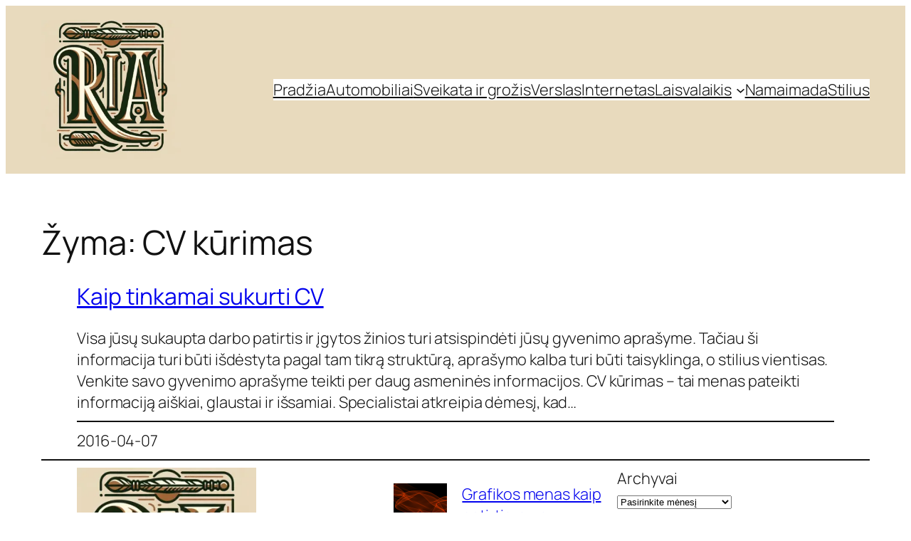

--- FILE ---
content_type: text/html; charset=UTF-8
request_url: https://ria.lt/tema/cv-kurimas/
body_size: 75834
content:
<!DOCTYPE html>
<html lang="lt-LT">
<head>
	<meta charset="UTF-8" />
	<meta name="viewport" content="width=device-width, initial-scale=1" />
<meta name='robots' content='index, follow, max-image-preview:large, max-snippet:-1, max-video-preview:-1' />
	<style>img:is([sizes="auto" i], [sizes^="auto," i]) { contain-intrinsic-size: 3000px 1500px }</style>
	<!-- Jetpack Site Verification Tags -->
<meta name="google-site-verification" content="-FLkbm2K2fOe4i0kO469eiQBc-vEjOj5isl1D-7YcAM" />

	<!-- This site is optimized with the Yoast SEO plugin v26.7 - https://yoast.com/wordpress/plugins/seo/ -->
	<link rel="canonical" href="https://ria.lt/tema/cv-kurimas/" />
	<meta property="og:locale" content="lt_LT" />
	<meta property="og:type" content="article" />
	<meta property="og:title" content="CV kūrimas Archives - RIA.lt" />
	<meta property="og:url" content="https://ria.lt/tema/cv-kurimas/" />
	<meta property="og:site_name" content="RIA.lt" />
	<meta name="twitter:card" content="summary_large_image" />
	<script type="application/ld+json" class="yoast-schema-graph">{"@context":"https://schema.org","@graph":[{"@type":"CollectionPage","@id":"https://ria.lt/tema/cv-kurimas/","url":"https://ria.lt/tema/cv-kurimas/","name":"CV kūrimas Archives - RIA.lt","isPartOf":{"@id":"https://ria.lt/#website"},"primaryImageOfPage":{"@id":"https://ria.lt/tema/cv-kurimas/#primaryimage"},"image":{"@id":"https://ria.lt/tema/cv-kurimas/#primaryimage"},"thumbnailUrl":"","breadcrumb":{"@id":"https://ria.lt/tema/cv-kurimas/#breadcrumb"},"inLanguage":"lt-LT"},{"@type":"ImageObject","inLanguage":"lt-LT","@id":"https://ria.lt/tema/cv-kurimas/#primaryimage","url":"","contentUrl":""},{"@type":"BreadcrumbList","@id":"https://ria.lt/tema/cv-kurimas/#breadcrumb","itemListElement":[{"@type":"ListItem","position":1,"name":"Home","item":"https://ria.lt/"},{"@type":"ListItem","position":2,"name":"CV kūrimas"}]},{"@type":"WebSite","@id":"https://ria.lt/#website","url":"https://ria.lt/","name":"RIA.lt","description":"Apie turiningą gyvenimą ir namus","publisher":{"@id":"https://ria.lt/#organization"},"potentialAction":[{"@type":"SearchAction","target":{"@type":"EntryPoint","urlTemplate":"https://ria.lt/?s={search_term_string}"},"query-input":{"@type":"PropertyValueSpecification","valueRequired":true,"valueName":"search_term_string"}}],"inLanguage":"lt-LT"},{"@type":"Organization","@id":"https://ria.lt/#organization","name":"RIA.lt","url":"https://ria.lt/","logo":{"@type":"ImageObject","inLanguage":"lt-LT","@id":"https://ria.lt/#/schema/logo/image/","url":"https://i0.wp.com/ria.lt/wp-content/uploads/2023/11/ria-logo-edited.webp?fit=706%2C706&ssl=1","contentUrl":"https://i0.wp.com/ria.lt/wp-content/uploads/2023/11/ria-logo-edited.webp?fit=706%2C706&ssl=1","width":706,"height":706,"caption":"RIA.lt"},"image":{"@id":"https://ria.lt/#/schema/logo/image/"}}]}</script>
	<!-- / Yoast SEO plugin. -->


<title>CV kūrimas Archives - RIA.lt</title>
<link rel='dns-prefetch' href='//stats.wp.com' />
<link rel='preconnect' href='//i0.wp.com' />
<link rel='preconnect' href='//c0.wp.com' />
<link rel="alternate" type="application/rss+xml" title="RIA.lt &raquo; Įrašų RSS srautas" href="https://ria.lt/feed/" />
<link rel="alternate" type="application/rss+xml" title="RIA.lt &raquo; Komentarų RSS srautas" href="https://ria.lt/comments/feed/" />
<link rel="alternate" type="application/rss+xml" title="RIA.lt &raquo; Žymos „CV kūrimas“ RSS srautas" href="https://ria.lt/tema/cv-kurimas/feed/" />
<script>
window._wpemojiSettings = {"baseUrl":"https:\/\/s.w.org\/images\/core\/emoji\/16.0.1\/72x72\/","ext":".png","svgUrl":"https:\/\/s.w.org\/images\/core\/emoji\/16.0.1\/svg\/","svgExt":".svg","source":{"concatemoji":"https:\/\/ria.lt\/wp-includes\/js\/wp-emoji-release.min.js?ver=6.8.3"}};
/*! This file is auto-generated */
!function(s,n){var o,i,e;function c(e){try{var t={supportTests:e,timestamp:(new Date).valueOf()};sessionStorage.setItem(o,JSON.stringify(t))}catch(e){}}function p(e,t,n){e.clearRect(0,0,e.canvas.width,e.canvas.height),e.fillText(t,0,0);var t=new Uint32Array(e.getImageData(0,0,e.canvas.width,e.canvas.height).data),a=(e.clearRect(0,0,e.canvas.width,e.canvas.height),e.fillText(n,0,0),new Uint32Array(e.getImageData(0,0,e.canvas.width,e.canvas.height).data));return t.every(function(e,t){return e===a[t]})}function u(e,t){e.clearRect(0,0,e.canvas.width,e.canvas.height),e.fillText(t,0,0);for(var n=e.getImageData(16,16,1,1),a=0;a<n.data.length;a++)if(0!==n.data[a])return!1;return!0}function f(e,t,n,a){switch(t){case"flag":return n(e,"\ud83c\udff3\ufe0f\u200d\u26a7\ufe0f","\ud83c\udff3\ufe0f\u200b\u26a7\ufe0f")?!1:!n(e,"\ud83c\udde8\ud83c\uddf6","\ud83c\udde8\u200b\ud83c\uddf6")&&!n(e,"\ud83c\udff4\udb40\udc67\udb40\udc62\udb40\udc65\udb40\udc6e\udb40\udc67\udb40\udc7f","\ud83c\udff4\u200b\udb40\udc67\u200b\udb40\udc62\u200b\udb40\udc65\u200b\udb40\udc6e\u200b\udb40\udc67\u200b\udb40\udc7f");case"emoji":return!a(e,"\ud83e\udedf")}return!1}function g(e,t,n,a){var r="undefined"!=typeof WorkerGlobalScope&&self instanceof WorkerGlobalScope?new OffscreenCanvas(300,150):s.createElement("canvas"),o=r.getContext("2d",{willReadFrequently:!0}),i=(o.textBaseline="top",o.font="600 32px Arial",{});return e.forEach(function(e){i[e]=t(o,e,n,a)}),i}function t(e){var t=s.createElement("script");t.src=e,t.defer=!0,s.head.appendChild(t)}"undefined"!=typeof Promise&&(o="wpEmojiSettingsSupports",i=["flag","emoji"],n.supports={everything:!0,everythingExceptFlag:!0},e=new Promise(function(e){s.addEventListener("DOMContentLoaded",e,{once:!0})}),new Promise(function(t){var n=function(){try{var e=JSON.parse(sessionStorage.getItem(o));if("object"==typeof e&&"number"==typeof e.timestamp&&(new Date).valueOf()<e.timestamp+604800&&"object"==typeof e.supportTests)return e.supportTests}catch(e){}return null}();if(!n){if("undefined"!=typeof Worker&&"undefined"!=typeof OffscreenCanvas&&"undefined"!=typeof URL&&URL.createObjectURL&&"undefined"!=typeof Blob)try{var e="postMessage("+g.toString()+"("+[JSON.stringify(i),f.toString(),p.toString(),u.toString()].join(",")+"));",a=new Blob([e],{type:"text/javascript"}),r=new Worker(URL.createObjectURL(a),{name:"wpTestEmojiSupports"});return void(r.onmessage=function(e){c(n=e.data),r.terminate(),t(n)})}catch(e){}c(n=g(i,f,p,u))}t(n)}).then(function(e){for(var t in e)n.supports[t]=e[t],n.supports.everything=n.supports.everything&&n.supports[t],"flag"!==t&&(n.supports.everythingExceptFlag=n.supports.everythingExceptFlag&&n.supports[t]);n.supports.everythingExceptFlag=n.supports.everythingExceptFlag&&!n.supports.flag,n.DOMReady=!1,n.readyCallback=function(){n.DOMReady=!0}}).then(function(){return e}).then(function(){var e;n.supports.everything||(n.readyCallback(),(e=n.source||{}).concatemoji?t(e.concatemoji):e.wpemoji&&e.twemoji&&(t(e.twemoji),t(e.wpemoji)))}))}((window,document),window._wpemojiSettings);
</script>
<style id='wp-block-site-logo-inline-css'>
.wp-block-site-logo{box-sizing:border-box;line-height:0}.wp-block-site-logo a{display:inline-block;line-height:0}.wp-block-site-logo.is-default-size img{height:auto;width:120px}.wp-block-site-logo img{height:auto;max-width:100%}.wp-block-site-logo a,.wp-block-site-logo img{border-radius:inherit}.wp-block-site-logo.aligncenter{margin-left:auto;margin-right:auto;text-align:center}:root :where(.wp-block-site-logo.is-style-rounded){border-radius:9999px}
</style>
<style id='wp-block-navigation-link-inline-css'>
.wp-block-navigation .wp-block-navigation-item__label{overflow-wrap:break-word}.wp-block-navigation .wp-block-navigation-item__description{display:none}.link-ui-tools{border-top:1px solid #f0f0f0;padding:8px}.link-ui-block-inserter{padding-top:8px}.link-ui-block-inserter__back{margin-left:8px;text-transform:uppercase}
</style>
<link rel='stylesheet' id='wp-block-navigation-css' href='https://c0.wp.com/c/6.8.3/wp-includes/blocks/navigation/style.min.css' media='all' />
<style id='wp-block-group-inline-css'>
.wp-block-group{box-sizing:border-box}:where(.wp-block-group.wp-block-group-is-layout-constrained){position:relative}
</style>
<style id='wp-block-query-title-inline-css'>
.wp-block-query-title{box-sizing:border-box}
</style>
<style id='wp-block-term-description-inline-css'>
:where(.wp-block-term-description){box-sizing:border-box;margin-bottom:var(--wp--style--block-gap);margin-top:var(--wp--style--block-gap)}.wp-block-term-description p{margin-bottom:0;margin-top:0}
</style>
<style id='wp-block-post-title-inline-css'>
.wp-block-post-title{box-sizing:border-box;word-break:break-word}.wp-block-post-title :where(a){display:inline-block;font-family:inherit;font-size:inherit;font-style:inherit;font-weight:inherit;letter-spacing:inherit;line-height:inherit;text-decoration:inherit}
</style>
<style id='wp-block-post-featured-image-inline-css'>
.wp-block-post-featured-image{margin-left:0;margin-right:0}.wp-block-post-featured-image a{display:block;height:100%}.wp-block-post-featured-image :where(img){box-sizing:border-box;height:auto;max-width:100%;vertical-align:bottom;width:100%}.wp-block-post-featured-image.alignfull img,.wp-block-post-featured-image.alignwide img{width:100%}.wp-block-post-featured-image .wp-block-post-featured-image__overlay.has-background-dim{background-color:#000;inset:0;position:absolute}.wp-block-post-featured-image{position:relative}.wp-block-post-featured-image .wp-block-post-featured-image__overlay.has-background-gradient{background-color:initial}.wp-block-post-featured-image .wp-block-post-featured-image__overlay.has-background-dim-0{opacity:0}.wp-block-post-featured-image .wp-block-post-featured-image__overlay.has-background-dim-10{opacity:.1}.wp-block-post-featured-image .wp-block-post-featured-image__overlay.has-background-dim-20{opacity:.2}.wp-block-post-featured-image .wp-block-post-featured-image__overlay.has-background-dim-30{opacity:.3}.wp-block-post-featured-image .wp-block-post-featured-image__overlay.has-background-dim-40{opacity:.4}.wp-block-post-featured-image .wp-block-post-featured-image__overlay.has-background-dim-50{opacity:.5}.wp-block-post-featured-image .wp-block-post-featured-image__overlay.has-background-dim-60{opacity:.6}.wp-block-post-featured-image .wp-block-post-featured-image__overlay.has-background-dim-70{opacity:.7}.wp-block-post-featured-image .wp-block-post-featured-image__overlay.has-background-dim-80{opacity:.8}.wp-block-post-featured-image .wp-block-post-featured-image__overlay.has-background-dim-90{opacity:.9}.wp-block-post-featured-image .wp-block-post-featured-image__overlay.has-background-dim-100{opacity:1}.wp-block-post-featured-image:where(.alignleft,.alignright){width:100%}
</style>
<style id='wp-block-post-excerpt-inline-css'>
:where(.wp-block-post-excerpt){box-sizing:border-box;margin-bottom:var(--wp--style--block-gap);margin-top:var(--wp--style--block-gap)}.wp-block-post-excerpt__excerpt{margin-bottom:0;margin-top:0}.wp-block-post-excerpt__more-text{margin-bottom:0;margin-top:var(--wp--style--block-gap)}.wp-block-post-excerpt__more-link{display:inline-block}
</style>
<style id='wp-block-separator-inline-css'>
@charset "UTF-8";.wp-block-separator{border:none;border-top:2px solid}:root :where(.wp-block-separator.is-style-dots){height:auto;line-height:1;text-align:center}:root :where(.wp-block-separator.is-style-dots):before{color:currentColor;content:"···";font-family:serif;font-size:1.5em;letter-spacing:2em;padding-left:2em}.wp-block-separator.is-style-dots{background:none!important;border:none!important}
</style>
<style id='wp-block-post-date-inline-css'>
.wp-block-post-date{box-sizing:border-box}
</style>
<style id='wp-block-post-template-inline-css'>
.wp-block-post-template{box-sizing:border-box;list-style:none;margin-bottom:0;margin-top:0;max-width:100%;padding:0}.wp-block-post-template.is-flex-container{display:flex;flex-direction:row;flex-wrap:wrap;gap:1.25em}.wp-block-post-template.is-flex-container>li{margin:0;width:100%}@media (min-width:600px){.wp-block-post-template.is-flex-container.is-flex-container.columns-2>li{width:calc(50% - .625em)}.wp-block-post-template.is-flex-container.is-flex-container.columns-3>li{width:calc(33.33333% - .83333em)}.wp-block-post-template.is-flex-container.is-flex-container.columns-4>li{width:calc(25% - .9375em)}.wp-block-post-template.is-flex-container.is-flex-container.columns-5>li{width:calc(20% - 1em)}.wp-block-post-template.is-flex-container.is-flex-container.columns-6>li{width:calc(16.66667% - 1.04167em)}}@media (max-width:600px){.wp-block-post-template-is-layout-grid.wp-block-post-template-is-layout-grid.wp-block-post-template-is-layout-grid.wp-block-post-template-is-layout-grid{grid-template-columns:1fr}}.wp-block-post-template-is-layout-constrained>li>.alignright,.wp-block-post-template-is-layout-flow>li>.alignright{float:right;margin-inline-end:0;margin-inline-start:2em}.wp-block-post-template-is-layout-constrained>li>.alignleft,.wp-block-post-template-is-layout-flow>li>.alignleft{float:left;margin-inline-end:2em;margin-inline-start:0}.wp-block-post-template-is-layout-constrained>li>.aligncenter,.wp-block-post-template-is-layout-flow>li>.aligncenter{margin-inline-end:auto;margin-inline-start:auto}
</style>
<style id='wp-block-heading-inline-css'>
h1.has-background,h2.has-background,h3.has-background,h4.has-background,h5.has-background,h6.has-background{padding:1.25em 2.375em}h1.has-text-align-left[style*=writing-mode]:where([style*=vertical-lr]),h1.has-text-align-right[style*=writing-mode]:where([style*=vertical-rl]),h2.has-text-align-left[style*=writing-mode]:where([style*=vertical-lr]),h2.has-text-align-right[style*=writing-mode]:where([style*=vertical-rl]),h3.has-text-align-left[style*=writing-mode]:where([style*=vertical-lr]),h3.has-text-align-right[style*=writing-mode]:where([style*=vertical-rl]),h4.has-text-align-left[style*=writing-mode]:where([style*=vertical-lr]),h4.has-text-align-right[style*=writing-mode]:where([style*=vertical-rl]),h5.has-text-align-left[style*=writing-mode]:where([style*=vertical-lr]),h5.has-text-align-right[style*=writing-mode]:where([style*=vertical-rl]),h6.has-text-align-left[style*=writing-mode]:where([style*=vertical-lr]),h6.has-text-align-right[style*=writing-mode]:where([style*=vertical-rl]){rotate:180deg}
</style>
<style id='wp-block-paragraph-inline-css'>
.is-small-text{font-size:.875em}.is-regular-text{font-size:1em}.is-large-text{font-size:2.25em}.is-larger-text{font-size:3em}.has-drop-cap:not(:focus):first-letter{float:left;font-size:8.4em;font-style:normal;font-weight:100;line-height:.68;margin:.05em .1em 0 0;text-transform:uppercase}body.rtl .has-drop-cap:not(:focus):first-letter{float:none;margin-left:.1em}p.has-drop-cap.has-background{overflow:hidden}:root :where(p.has-background){padding:1.25em 2.375em}:where(p.has-text-color:not(.has-link-color)) a{color:inherit}p.has-text-align-left[style*="writing-mode:vertical-lr"],p.has-text-align-right[style*="writing-mode:vertical-rl"]{rotate:180deg}
</style>
<style id='wp-block-latest-posts-inline-css'>
.wp-block-latest-posts{box-sizing:border-box}.wp-block-latest-posts.alignleft{margin-right:2em}.wp-block-latest-posts.alignright{margin-left:2em}.wp-block-latest-posts.wp-block-latest-posts__list{list-style:none}.wp-block-latest-posts.wp-block-latest-posts__list li{clear:both;overflow-wrap:break-word}.wp-block-latest-posts.is-grid{display:flex;flex-wrap:wrap}.wp-block-latest-posts.is-grid li{margin:0 1.25em 1.25em 0;width:100%}@media (min-width:600px){.wp-block-latest-posts.columns-2 li{width:calc(50% - .625em)}.wp-block-latest-posts.columns-2 li:nth-child(2n){margin-right:0}.wp-block-latest-posts.columns-3 li{width:calc(33.33333% - .83333em)}.wp-block-latest-posts.columns-3 li:nth-child(3n){margin-right:0}.wp-block-latest-posts.columns-4 li{width:calc(25% - .9375em)}.wp-block-latest-posts.columns-4 li:nth-child(4n){margin-right:0}.wp-block-latest-posts.columns-5 li{width:calc(20% - 1em)}.wp-block-latest-posts.columns-5 li:nth-child(5n){margin-right:0}.wp-block-latest-posts.columns-6 li{width:calc(16.66667% - 1.04167em)}.wp-block-latest-posts.columns-6 li:nth-child(6n){margin-right:0}}:root :where(.wp-block-latest-posts.is-grid){padding:0}:root :where(.wp-block-latest-posts.wp-block-latest-posts__list){padding-left:0}.wp-block-latest-posts__post-author,.wp-block-latest-posts__post-date{display:block;font-size:.8125em}.wp-block-latest-posts__post-excerpt,.wp-block-latest-posts__post-full-content{margin-bottom:1em;margin-top:.5em}.wp-block-latest-posts__featured-image a{display:inline-block}.wp-block-latest-posts__featured-image img{height:auto;max-width:100%;width:auto}.wp-block-latest-posts__featured-image.alignleft{float:left;margin-right:1em}.wp-block-latest-posts__featured-image.alignright{float:right;margin-left:1em}.wp-block-latest-posts__featured-image.aligncenter{margin-bottom:1em;text-align:center}
</style>
<style id='wp-block-archives-inline-css'>
.wp-block-archives{box-sizing:border-box}.wp-block-archives-dropdown label{display:block}
</style>
<style id='wp-block-tag-cloud-inline-css'>
.wp-block-tag-cloud{box-sizing:border-box}.wp-block-tag-cloud.aligncenter{justify-content:center;text-align:center}.wp-block-tag-cloud.alignfull{padding-left:1em;padding-right:1em}.wp-block-tag-cloud a{display:inline-block;margin-right:5px}.wp-block-tag-cloud span{display:inline-block;margin-left:5px;text-decoration:none}:root :where(.wp-block-tag-cloud.is-style-outline){display:flex;flex-wrap:wrap;gap:1ch}:root :where(.wp-block-tag-cloud.is-style-outline a){border:1px solid;font-size:unset!important;margin-right:0;padding:1ch 2ch;text-decoration:none!important}
</style>
<style id='wp-block-columns-inline-css'>
.wp-block-columns{align-items:normal!important;box-sizing:border-box;display:flex;flex-wrap:wrap!important}@media (min-width:782px){.wp-block-columns{flex-wrap:nowrap!important}}.wp-block-columns.are-vertically-aligned-top{align-items:flex-start}.wp-block-columns.are-vertically-aligned-center{align-items:center}.wp-block-columns.are-vertically-aligned-bottom{align-items:flex-end}@media (max-width:781px){.wp-block-columns:not(.is-not-stacked-on-mobile)>.wp-block-column{flex-basis:100%!important}}@media (min-width:782px){.wp-block-columns:not(.is-not-stacked-on-mobile)>.wp-block-column{flex-basis:0;flex-grow:1}.wp-block-columns:not(.is-not-stacked-on-mobile)>.wp-block-column[style*=flex-basis]{flex-grow:0}}.wp-block-columns.is-not-stacked-on-mobile{flex-wrap:nowrap!important}.wp-block-columns.is-not-stacked-on-mobile>.wp-block-column{flex-basis:0;flex-grow:1}.wp-block-columns.is-not-stacked-on-mobile>.wp-block-column[style*=flex-basis]{flex-grow:0}:where(.wp-block-columns){margin-bottom:1.75em}:where(.wp-block-columns.has-background){padding:1.25em 2.375em}.wp-block-column{flex-grow:1;min-width:0;overflow-wrap:break-word;word-break:break-word}.wp-block-column.is-vertically-aligned-top{align-self:flex-start}.wp-block-column.is-vertically-aligned-center{align-self:center}.wp-block-column.is-vertically-aligned-bottom{align-self:flex-end}.wp-block-column.is-vertically-aligned-stretch{align-self:stretch}.wp-block-column.is-vertically-aligned-bottom,.wp-block-column.is-vertically-aligned-center,.wp-block-column.is-vertically-aligned-top{width:100%}
</style>
<style id='wp-block-library-inline-css'>
:root{--wp-admin-theme-color:#007cba;--wp-admin-theme-color--rgb:0,124,186;--wp-admin-theme-color-darker-10:#006ba1;--wp-admin-theme-color-darker-10--rgb:0,107,161;--wp-admin-theme-color-darker-20:#005a87;--wp-admin-theme-color-darker-20--rgb:0,90,135;--wp-admin-border-width-focus:2px;--wp-block-synced-color:#7a00df;--wp-block-synced-color--rgb:122,0,223;--wp-bound-block-color:var(--wp-block-synced-color)}@media (min-resolution:192dpi){:root{--wp-admin-border-width-focus:1.5px}}.wp-element-button{cursor:pointer}:root{--wp--preset--font-size--normal:16px;--wp--preset--font-size--huge:42px}:root .has-very-light-gray-background-color{background-color:#eee}:root .has-very-dark-gray-background-color{background-color:#313131}:root .has-very-light-gray-color{color:#eee}:root .has-very-dark-gray-color{color:#313131}:root .has-vivid-green-cyan-to-vivid-cyan-blue-gradient-background{background:linear-gradient(135deg,#00d084,#0693e3)}:root .has-purple-crush-gradient-background{background:linear-gradient(135deg,#34e2e4,#4721fb 50%,#ab1dfe)}:root .has-hazy-dawn-gradient-background{background:linear-gradient(135deg,#faaca8,#dad0ec)}:root .has-subdued-olive-gradient-background{background:linear-gradient(135deg,#fafae1,#67a671)}:root .has-atomic-cream-gradient-background{background:linear-gradient(135deg,#fdd79a,#004a59)}:root .has-nightshade-gradient-background{background:linear-gradient(135deg,#330968,#31cdcf)}:root .has-midnight-gradient-background{background:linear-gradient(135deg,#020381,#2874fc)}.has-regular-font-size{font-size:1em}.has-larger-font-size{font-size:2.625em}.has-normal-font-size{font-size:var(--wp--preset--font-size--normal)}.has-huge-font-size{font-size:var(--wp--preset--font-size--huge)}.has-text-align-center{text-align:center}.has-text-align-left{text-align:left}.has-text-align-right{text-align:right}#end-resizable-editor-section{display:none}.aligncenter{clear:both}.items-justified-left{justify-content:flex-start}.items-justified-center{justify-content:center}.items-justified-right{justify-content:flex-end}.items-justified-space-between{justify-content:space-between}.screen-reader-text{border:0;clip-path:inset(50%);height:1px;margin:-1px;overflow:hidden;padding:0;position:absolute;width:1px;word-wrap:normal!important}.screen-reader-text:focus{background-color:#ddd;clip-path:none;color:#444;display:block;font-size:1em;height:auto;left:5px;line-height:normal;padding:15px 23px 14px;text-decoration:none;top:5px;width:auto;z-index:100000}html :where(.has-border-color){border-style:solid}html :where([style*=border-top-color]){border-top-style:solid}html :where([style*=border-right-color]){border-right-style:solid}html :where([style*=border-bottom-color]){border-bottom-style:solid}html :where([style*=border-left-color]){border-left-style:solid}html :where([style*=border-width]){border-style:solid}html :where([style*=border-top-width]){border-top-style:solid}html :where([style*=border-right-width]){border-right-style:solid}html :where([style*=border-bottom-width]){border-bottom-style:solid}html :where([style*=border-left-width]){border-left-style:solid}html :where(img[class*=wp-image-]){height:auto;max-width:100%}:where(figure){margin:0 0 1em}html :where(.is-position-sticky){--wp-admin--admin-bar--position-offset:var(--wp-admin--admin-bar--height,0px)}@media screen and (max-width:600px){html :where(.is-position-sticky){--wp-admin--admin-bar--position-offset:0px}}
</style>
<style id='global-styles-inline-css'>
:root{--wp--preset--aspect-ratio--square: 1;--wp--preset--aspect-ratio--4-3: 4/3;--wp--preset--aspect-ratio--3-4: 3/4;--wp--preset--aspect-ratio--3-2: 3/2;--wp--preset--aspect-ratio--2-3: 2/3;--wp--preset--aspect-ratio--16-9: 16/9;--wp--preset--aspect-ratio--9-16: 9/16;--wp--preset--color--black: #000000;--wp--preset--color--cyan-bluish-gray: #abb8c3;--wp--preset--color--white: #ffffff;--wp--preset--color--pale-pink: #f78da7;--wp--preset--color--vivid-red: #cf2e2e;--wp--preset--color--luminous-vivid-orange: #ff6900;--wp--preset--color--luminous-vivid-amber: #fcb900;--wp--preset--color--light-green-cyan: #7bdcb5;--wp--preset--color--vivid-green-cyan: #00d084;--wp--preset--color--pale-cyan-blue: #8ed1fc;--wp--preset--color--vivid-cyan-blue: #0693e3;--wp--preset--color--vivid-purple: #9b51e0;--wp--preset--color--base: #FFFFFF;--wp--preset--color--contrast: #111111;--wp--preset--color--accent-1: #FFEE58;--wp--preset--color--accent-2: #F6CFF4;--wp--preset--color--accent-3: #503AA8;--wp--preset--color--accent-4: #686868;--wp--preset--color--accent-5: #FBFAF3;--wp--preset--color--accent-6: color-mix(in srgb, currentColor 20%, transparent);--wp--preset--gradient--vivid-cyan-blue-to-vivid-purple: linear-gradient(135deg,rgba(6,147,227,1) 0%,rgb(155,81,224) 100%);--wp--preset--gradient--light-green-cyan-to-vivid-green-cyan: linear-gradient(135deg,rgb(122,220,180) 0%,rgb(0,208,130) 100%);--wp--preset--gradient--luminous-vivid-amber-to-luminous-vivid-orange: linear-gradient(135deg,rgba(252,185,0,1) 0%,rgba(255,105,0,1) 100%);--wp--preset--gradient--luminous-vivid-orange-to-vivid-red: linear-gradient(135deg,rgba(255,105,0,1) 0%,rgb(207,46,46) 100%);--wp--preset--gradient--very-light-gray-to-cyan-bluish-gray: linear-gradient(135deg,rgb(238,238,238) 0%,rgb(169,184,195) 100%);--wp--preset--gradient--cool-to-warm-spectrum: linear-gradient(135deg,rgb(74,234,220) 0%,rgb(151,120,209) 20%,rgb(207,42,186) 40%,rgb(238,44,130) 60%,rgb(251,105,98) 80%,rgb(254,248,76) 100%);--wp--preset--gradient--blush-light-purple: linear-gradient(135deg,rgb(255,206,236) 0%,rgb(152,150,240) 100%);--wp--preset--gradient--blush-bordeaux: linear-gradient(135deg,rgb(254,205,165) 0%,rgb(254,45,45) 50%,rgb(107,0,62) 100%);--wp--preset--gradient--luminous-dusk: linear-gradient(135deg,rgb(255,203,112) 0%,rgb(199,81,192) 50%,rgb(65,88,208) 100%);--wp--preset--gradient--pale-ocean: linear-gradient(135deg,rgb(255,245,203) 0%,rgb(182,227,212) 50%,rgb(51,167,181) 100%);--wp--preset--gradient--electric-grass: linear-gradient(135deg,rgb(202,248,128) 0%,rgb(113,206,126) 100%);--wp--preset--gradient--midnight: linear-gradient(135deg,rgb(2,3,129) 0%,rgb(40,116,252) 100%);--wp--preset--font-size--small: 0.875rem;--wp--preset--font-size--medium: clamp(1rem, 1rem + ((1vw - 0.2rem) * 0.196), 1.125rem);--wp--preset--font-size--large: clamp(1.125rem, 1.125rem + ((1vw - 0.2rem) * 0.392), 1.375rem);--wp--preset--font-size--x-large: clamp(1.75rem, 1.75rem + ((1vw - 0.2rem) * 0.392), 2rem);--wp--preset--font-size--xx-large: clamp(2.15rem, 2.15rem + ((1vw - 0.2rem) * 1.333), 3rem);--wp--preset--font-family--manrope: Manrope, sans-serif;--wp--preset--font-family--fira-code: "Fira Code", monospace;--wp--preset--spacing--20: 10px;--wp--preset--spacing--30: 20px;--wp--preset--spacing--40: 30px;--wp--preset--spacing--50: clamp(30px, 5vw, 50px);--wp--preset--spacing--60: clamp(30px, 7vw, 70px);--wp--preset--spacing--70: clamp(50px, 7vw, 90px);--wp--preset--spacing--80: clamp(70px, 10vw, 140px);--wp--preset--shadow--natural: 6px 6px 9px rgba(0, 0, 0, 0.2);--wp--preset--shadow--deep: 12px 12px 50px rgba(0, 0, 0, 0.4);--wp--preset--shadow--sharp: 6px 6px 0px rgba(0, 0, 0, 0.2);--wp--preset--shadow--outlined: 6px 6px 0px -3px rgba(255, 255, 255, 1), 6px 6px rgba(0, 0, 0, 1);--wp--preset--shadow--crisp: 6px 6px 0px rgba(0, 0, 0, 1);}:root { --wp--style--global--content-size: 645px;--wp--style--global--wide-size: 1340px; }:where(body) { margin: 0; }.wp-site-blocks { padding-top: var(--wp--style--root--padding-top); padding-bottom: var(--wp--style--root--padding-bottom); }.has-global-padding { padding-right: var(--wp--style--root--padding-right); padding-left: var(--wp--style--root--padding-left); }.has-global-padding > .alignfull { margin-right: calc(var(--wp--style--root--padding-right) * -1); margin-left: calc(var(--wp--style--root--padding-left) * -1); }.has-global-padding :where(:not(.alignfull.is-layout-flow) > .has-global-padding:not(.wp-block-block, .alignfull)) { padding-right: 0; padding-left: 0; }.has-global-padding :where(:not(.alignfull.is-layout-flow) > .has-global-padding:not(.wp-block-block, .alignfull)) > .alignfull { margin-left: 0; margin-right: 0; }.wp-site-blocks > .alignleft { float: left; margin-right: 2em; }.wp-site-blocks > .alignright { float: right; margin-left: 2em; }.wp-site-blocks > .aligncenter { justify-content: center; margin-left: auto; margin-right: auto; }:where(.wp-site-blocks) > * { margin-block-start: 1.2rem; margin-block-end: 0; }:where(.wp-site-blocks) > :first-child { margin-block-start: 0; }:where(.wp-site-blocks) > :last-child { margin-block-end: 0; }:root { --wp--style--block-gap: 1.2rem; }:root :where(.is-layout-flow) > :first-child{margin-block-start: 0;}:root :where(.is-layout-flow) > :last-child{margin-block-end: 0;}:root :where(.is-layout-flow) > *{margin-block-start: 1.2rem;margin-block-end: 0;}:root :where(.is-layout-constrained) > :first-child{margin-block-start: 0;}:root :where(.is-layout-constrained) > :last-child{margin-block-end: 0;}:root :where(.is-layout-constrained) > *{margin-block-start: 1.2rem;margin-block-end: 0;}:root :where(.is-layout-flex){gap: 1.2rem;}:root :where(.is-layout-grid){gap: 1.2rem;}.is-layout-flow > .alignleft{float: left;margin-inline-start: 0;margin-inline-end: 2em;}.is-layout-flow > .alignright{float: right;margin-inline-start: 2em;margin-inline-end: 0;}.is-layout-flow > .aligncenter{margin-left: auto !important;margin-right: auto !important;}.is-layout-constrained > .alignleft{float: left;margin-inline-start: 0;margin-inline-end: 2em;}.is-layout-constrained > .alignright{float: right;margin-inline-start: 2em;margin-inline-end: 0;}.is-layout-constrained > .aligncenter{margin-left: auto !important;margin-right: auto !important;}.is-layout-constrained > :where(:not(.alignleft):not(.alignright):not(.alignfull)){max-width: var(--wp--style--global--content-size);margin-left: auto !important;margin-right: auto !important;}.is-layout-constrained > .alignwide{max-width: var(--wp--style--global--wide-size);}body .is-layout-flex{display: flex;}.is-layout-flex{flex-wrap: wrap;align-items: center;}.is-layout-flex > :is(*, div){margin: 0;}body .is-layout-grid{display: grid;}.is-layout-grid > :is(*, div){margin: 0;}body{background-color: var(--wp--preset--color--base);color: var(--wp--preset--color--contrast);font-family: var(--wp--preset--font-family--manrope);font-size: var(--wp--preset--font-size--large);font-weight: 300;letter-spacing: -0.1px;line-height: 1.4;--wp--style--root--padding-top: 0px;--wp--style--root--padding-right: var(--wp--preset--spacing--50);--wp--style--root--padding-bottom: 0px;--wp--style--root--padding-left: var(--wp--preset--spacing--50);}a:where(:not(.wp-element-button)){color: currentColor;text-decoration: underline;}:root :where(a:where(:not(.wp-element-button)):hover){text-decoration: none;}h1, h2, h3, h4, h5, h6{font-weight: 400;letter-spacing: -0.1px;line-height: 1.125;}h1{font-size: var(--wp--preset--font-size--xx-large);}h2{font-size: var(--wp--preset--font-size--x-large);}h3{font-size: var(--wp--preset--font-size--large);}h4{font-size: var(--wp--preset--font-size--medium);}h5{font-size: var(--wp--preset--font-size--small);letter-spacing: 0.5px;}h6{font-size: var(--wp--preset--font-size--small);font-weight: 700;letter-spacing: 1.4px;text-transform: uppercase;}:root :where(.wp-element-button, .wp-block-button__link){background-color: var(--wp--preset--color--contrast);border-width: 0;color: var(--wp--preset--color--base);font-family: inherit;font-size: var(--wp--preset--font-size--medium);line-height: inherit;padding-top: 1rem;padding-right: 2.25rem;padding-bottom: 1rem;padding-left: 2.25rem;text-decoration: none;}:root :where(.wp-element-button:hover, .wp-block-button__link:hover){background-color: color-mix(in srgb, var(--wp--preset--color--contrast) 85%, transparent);border-color: transparent;color: var(--wp--preset--color--base);}:root :where(.wp-element-button:focus, .wp-block-button__link:focus){outline-color: var(--wp--preset--color--accent-4);outline-offset: 2px;}:root :where(.wp-element-caption, .wp-block-audio figcaption, .wp-block-embed figcaption, .wp-block-gallery figcaption, .wp-block-image figcaption, .wp-block-table figcaption, .wp-block-video figcaption){font-size: var(--wp--preset--font-size--small);line-height: 1.4;}.has-black-color{color: var(--wp--preset--color--black) !important;}.has-cyan-bluish-gray-color{color: var(--wp--preset--color--cyan-bluish-gray) !important;}.has-white-color{color: var(--wp--preset--color--white) !important;}.has-pale-pink-color{color: var(--wp--preset--color--pale-pink) !important;}.has-vivid-red-color{color: var(--wp--preset--color--vivid-red) !important;}.has-luminous-vivid-orange-color{color: var(--wp--preset--color--luminous-vivid-orange) !important;}.has-luminous-vivid-amber-color{color: var(--wp--preset--color--luminous-vivid-amber) !important;}.has-light-green-cyan-color{color: var(--wp--preset--color--light-green-cyan) !important;}.has-vivid-green-cyan-color{color: var(--wp--preset--color--vivid-green-cyan) !important;}.has-pale-cyan-blue-color{color: var(--wp--preset--color--pale-cyan-blue) !important;}.has-vivid-cyan-blue-color{color: var(--wp--preset--color--vivid-cyan-blue) !important;}.has-vivid-purple-color{color: var(--wp--preset--color--vivid-purple) !important;}.has-base-color{color: var(--wp--preset--color--base) !important;}.has-contrast-color{color: var(--wp--preset--color--contrast) !important;}.has-accent-1-color{color: var(--wp--preset--color--accent-1) !important;}.has-accent-2-color{color: var(--wp--preset--color--accent-2) !important;}.has-accent-3-color{color: var(--wp--preset--color--accent-3) !important;}.has-accent-4-color{color: var(--wp--preset--color--accent-4) !important;}.has-accent-5-color{color: var(--wp--preset--color--accent-5) !important;}.has-accent-6-color{color: var(--wp--preset--color--accent-6) !important;}.has-black-background-color{background-color: var(--wp--preset--color--black) !important;}.has-cyan-bluish-gray-background-color{background-color: var(--wp--preset--color--cyan-bluish-gray) !important;}.has-white-background-color{background-color: var(--wp--preset--color--white) !important;}.has-pale-pink-background-color{background-color: var(--wp--preset--color--pale-pink) !important;}.has-vivid-red-background-color{background-color: var(--wp--preset--color--vivid-red) !important;}.has-luminous-vivid-orange-background-color{background-color: var(--wp--preset--color--luminous-vivid-orange) !important;}.has-luminous-vivid-amber-background-color{background-color: var(--wp--preset--color--luminous-vivid-amber) !important;}.has-light-green-cyan-background-color{background-color: var(--wp--preset--color--light-green-cyan) !important;}.has-vivid-green-cyan-background-color{background-color: var(--wp--preset--color--vivid-green-cyan) !important;}.has-pale-cyan-blue-background-color{background-color: var(--wp--preset--color--pale-cyan-blue) !important;}.has-vivid-cyan-blue-background-color{background-color: var(--wp--preset--color--vivid-cyan-blue) !important;}.has-vivid-purple-background-color{background-color: var(--wp--preset--color--vivid-purple) !important;}.has-base-background-color{background-color: var(--wp--preset--color--base) !important;}.has-contrast-background-color{background-color: var(--wp--preset--color--contrast) !important;}.has-accent-1-background-color{background-color: var(--wp--preset--color--accent-1) !important;}.has-accent-2-background-color{background-color: var(--wp--preset--color--accent-2) !important;}.has-accent-3-background-color{background-color: var(--wp--preset--color--accent-3) !important;}.has-accent-4-background-color{background-color: var(--wp--preset--color--accent-4) !important;}.has-accent-5-background-color{background-color: var(--wp--preset--color--accent-5) !important;}.has-accent-6-background-color{background-color: var(--wp--preset--color--accent-6) !important;}.has-black-border-color{border-color: var(--wp--preset--color--black) !important;}.has-cyan-bluish-gray-border-color{border-color: var(--wp--preset--color--cyan-bluish-gray) !important;}.has-white-border-color{border-color: var(--wp--preset--color--white) !important;}.has-pale-pink-border-color{border-color: var(--wp--preset--color--pale-pink) !important;}.has-vivid-red-border-color{border-color: var(--wp--preset--color--vivid-red) !important;}.has-luminous-vivid-orange-border-color{border-color: var(--wp--preset--color--luminous-vivid-orange) !important;}.has-luminous-vivid-amber-border-color{border-color: var(--wp--preset--color--luminous-vivid-amber) !important;}.has-light-green-cyan-border-color{border-color: var(--wp--preset--color--light-green-cyan) !important;}.has-vivid-green-cyan-border-color{border-color: var(--wp--preset--color--vivid-green-cyan) !important;}.has-pale-cyan-blue-border-color{border-color: var(--wp--preset--color--pale-cyan-blue) !important;}.has-vivid-cyan-blue-border-color{border-color: var(--wp--preset--color--vivid-cyan-blue) !important;}.has-vivid-purple-border-color{border-color: var(--wp--preset--color--vivid-purple) !important;}.has-base-border-color{border-color: var(--wp--preset--color--base) !important;}.has-contrast-border-color{border-color: var(--wp--preset--color--contrast) !important;}.has-accent-1-border-color{border-color: var(--wp--preset--color--accent-1) !important;}.has-accent-2-border-color{border-color: var(--wp--preset--color--accent-2) !important;}.has-accent-3-border-color{border-color: var(--wp--preset--color--accent-3) !important;}.has-accent-4-border-color{border-color: var(--wp--preset--color--accent-4) !important;}.has-accent-5-border-color{border-color: var(--wp--preset--color--accent-5) !important;}.has-accent-6-border-color{border-color: var(--wp--preset--color--accent-6) !important;}.has-vivid-cyan-blue-to-vivid-purple-gradient-background{background: var(--wp--preset--gradient--vivid-cyan-blue-to-vivid-purple) !important;}.has-light-green-cyan-to-vivid-green-cyan-gradient-background{background: var(--wp--preset--gradient--light-green-cyan-to-vivid-green-cyan) !important;}.has-luminous-vivid-amber-to-luminous-vivid-orange-gradient-background{background: var(--wp--preset--gradient--luminous-vivid-amber-to-luminous-vivid-orange) !important;}.has-luminous-vivid-orange-to-vivid-red-gradient-background{background: var(--wp--preset--gradient--luminous-vivid-orange-to-vivid-red) !important;}.has-very-light-gray-to-cyan-bluish-gray-gradient-background{background: var(--wp--preset--gradient--very-light-gray-to-cyan-bluish-gray) !important;}.has-cool-to-warm-spectrum-gradient-background{background: var(--wp--preset--gradient--cool-to-warm-spectrum) !important;}.has-blush-light-purple-gradient-background{background: var(--wp--preset--gradient--blush-light-purple) !important;}.has-blush-bordeaux-gradient-background{background: var(--wp--preset--gradient--blush-bordeaux) !important;}.has-luminous-dusk-gradient-background{background: var(--wp--preset--gradient--luminous-dusk) !important;}.has-pale-ocean-gradient-background{background: var(--wp--preset--gradient--pale-ocean) !important;}.has-electric-grass-gradient-background{background: var(--wp--preset--gradient--electric-grass) !important;}.has-midnight-gradient-background{background: var(--wp--preset--gradient--midnight) !important;}.has-small-font-size{font-size: var(--wp--preset--font-size--small) !important;}.has-medium-font-size{font-size: var(--wp--preset--font-size--medium) !important;}.has-large-font-size{font-size: var(--wp--preset--font-size--large) !important;}.has-x-large-font-size{font-size: var(--wp--preset--font-size--x-large) !important;}.has-xx-large-font-size{font-size: var(--wp--preset--font-size--xx-large) !important;}.has-manrope-font-family{font-family: var(--wp--preset--font-family--manrope) !important;}.has-fira-code-font-family{font-family: var(--wp--preset--font-family--fira-code) !important;}
:root :where(.wp-block-columns-is-layout-flow) > :first-child{margin-block-start: 0;}:root :where(.wp-block-columns-is-layout-flow) > :last-child{margin-block-end: 0;}:root :where(.wp-block-columns-is-layout-flow) > *{margin-block-start: var(--wp--preset--spacing--50);margin-block-end: 0;}:root :where(.wp-block-columns-is-layout-constrained) > :first-child{margin-block-start: 0;}:root :where(.wp-block-columns-is-layout-constrained) > :last-child{margin-block-end: 0;}:root :where(.wp-block-columns-is-layout-constrained) > *{margin-block-start: var(--wp--preset--spacing--50);margin-block-end: 0;}:root :where(.wp-block-columns-is-layout-flex){gap: var(--wp--preset--spacing--50);}:root :where(.wp-block-columns-is-layout-grid){gap: var(--wp--preset--spacing--50);}
:root :where(.wp-block-post-date){color: var(--wp--preset--color--accent-4);font-size: var(--wp--preset--font-size--small);}
:root :where(.wp-block-post-date a:where(:not(.wp-element-button))){color: var(--wp--preset--color--accent-4);text-decoration: none;}
:root :where(.wp-block-post-date a:where(:not(.wp-element-button)):hover){text-decoration: underline;}
:root :where(.wp-block-post-title a:where(:not(.wp-element-button))){text-decoration: none;}
:root :where(.wp-block-post-title a:where(:not(.wp-element-button)):hover){text-decoration: underline;}
:root :where(.wp-block-separator){border-color: currentColor;border-width: 0 0 1px 0;border-style: solid;color: var(--wp--preset--color--accent-6);}
:root :where(.wp-block-term-description){font-size: var(--wp--preset--font-size--medium);}
:root :where(.wp-block-navigation){font-size: var(--wp--preset--font-size--medium);}
:root :where(.wp-block-navigation a:where(:not(.wp-element-button))){text-decoration: none;}
:root :where(.wp-block-navigation a:where(:not(.wp-element-button)):hover){text-decoration: underline;}
</style>
<style id='block-style-variation-styles-inline-css'>
:root :where(.wp-block-separator.is-style-wide--2){}:root :where(.wp-block-separator.is-style-wide--2:not(.alignfull)){max-width: var(--wp--style--global--wide-size) !important;}
</style>
<style id='wp-emoji-styles-inline-css'>

	img.wp-smiley, img.emoji {
		display: inline !important;
		border: none !important;
		box-shadow: none !important;
		height: 1em !important;
		width: 1em !important;
		margin: 0 0.07em !important;
		vertical-align: -0.1em !important;
		background: none !important;
		padding: 0 !important;
	}
</style>
<style id='core-block-supports-inline-css'>
.wp-container-core-navigation-is-layout-fc306653{justify-content:flex-end;}.wp-container-core-group-is-layout-f4c28e8b{flex-wrap:nowrap;gap:var(--wp--preset--spacing--10);justify-content:flex-end;}.wp-container-core-group-is-layout-8165f36a{flex-wrap:nowrap;justify-content:space-between;}.wp-container-core-query-is-layout-4383d167 > :where(:not(.alignleft):not(.alignright):not(.alignfull)){max-width:1200px;margin-left:auto !important;margin-right:auto !important;}.wp-container-core-query-is-layout-4383d167 > .alignwide{max-width:1200px;}.wp-container-core-query-is-layout-4383d167 .alignfull{max-width:none;}.wp-container-core-columns-is-layout-28f84493{flex-wrap:nowrap;}.wp-container-core-group-is-layout-4383d167 > :where(:not(.alignleft):not(.alignright):not(.alignfull)){max-width:1200px;margin-left:auto !important;margin-right:auto !important;}.wp-container-core-group-is-layout-4383d167 > .alignwide{max-width:1200px;}.wp-container-core-group-is-layout-4383d167 .alignfull{max-width:none;}
</style>
<style id='wp-block-template-skip-link-inline-css'>

		.skip-link.screen-reader-text {
			border: 0;
			clip-path: inset(50%);
			height: 1px;
			margin: -1px;
			overflow: hidden;
			padding: 0;
			position: absolute !important;
			width: 1px;
			word-wrap: normal !important;
		}

		.skip-link.screen-reader-text:focus {
			background-color: #eee;
			clip-path: none;
			color: #444;
			display: block;
			font-size: 1em;
			height: auto;
			left: 5px;
			line-height: normal;
			padding: 15px 23px 14px;
			text-decoration: none;
			top: 5px;
			width: auto;
			z-index: 100000;
		}
</style>
<link rel='stylesheet' id='twentytwentyfive-style-css' href='https://ria.lt/wp-content/themes/twentytwentyfive/style.css?ver=1.3' media='all' />
<link rel="https://api.w.org/" href="https://ria.lt/wp-json/" /><link rel="alternate" title="JSON" type="application/json" href="https://ria.lt/wp-json/wp/v2/tags/93" /><link rel="EditURI" type="application/rsd+xml" title="RSD" href="https://ria.lt/xmlrpc.php?rsd" />
<meta name="generator" content="WordPress 6.8.3" />
	<style>img#wpstats{display:none}</style>
		<script type="importmap" id="wp-importmap">
{"imports":{"@wordpress\/interactivity":"https:\/\/ria.lt\/wp-includes\/js\/dist\/script-modules\/interactivity\/index.min.js?ver=55aebb6e0a16726baffb"}}
</script>
<script type="module" src="https://ria.lt/wp-includes/js/dist/script-modules/block-library/navigation/view.min.js?ver=61572d447d60c0aa5240" id="@wordpress/block-library/navigation/view-js-module"></script>
<link rel="modulepreload" href="https://ria.lt/wp-includes/js/dist/script-modules/interactivity/index.min.js?ver=55aebb6e0a16726baffb" id="@wordpress/interactivity-js-modulepreload"><style class='wp-fonts-local'>
@font-face{font-family:Manrope;font-style:normal;font-weight:200 800;font-display:fallback;src:url('https://ria.lt/wp-content/themes/twentytwentyfive/assets/fonts/manrope/Manrope-VariableFont_wght.woff2') format('woff2');}
@font-face{font-family:"Fira Code";font-style:normal;font-weight:300 700;font-display:fallback;src:url('https://ria.lt/wp-content/themes/twentytwentyfive/assets/fonts/fira-code/FiraCode-VariableFont_wght.woff2') format('woff2');}
</style>
<link rel="icon" href="https://i0.wp.com/ria.lt/wp-content/uploads/2023/11/ria-logo-edited.webp?fit=32%2C32&#038;ssl=1" sizes="32x32" />
<link rel="icon" href="https://i0.wp.com/ria.lt/wp-content/uploads/2023/11/ria-logo-edited.webp?fit=192%2C192&#038;ssl=1" sizes="192x192" />
<link rel="apple-touch-icon" href="https://i0.wp.com/ria.lt/wp-content/uploads/2023/11/ria-logo-edited.webp?fit=180%2C180&#038;ssl=1" />
<meta name="msapplication-TileImage" content="https://i0.wp.com/ria.lt/wp-content/uploads/2023/11/ria-logo-edited.webp?fit=270%2C270&#038;ssl=1" />
</head>

<body class="archive tag tag-cv-kurimas tag-93 wp-custom-logo wp-embed-responsive wp-theme-twentytwentyfive">

<div class="wp-site-blocks"><header class="wp-block-template-part">
<div class="wp-block-group alignfull is-layout-flow wp-block-group-is-layout-flow">
<div class="wp-block-group has-background has-global-padding is-layout-constrained wp-block-group-is-layout-constrained" style="background-color:#e8dabd">
<div class="wp-block-group alignwide is-content-justification-space-between is-nowrap is-layout-flex wp-container-core-group-is-layout-8165f36a wp-block-group-is-layout-flex" style="padding-top:var(--wp--preset--spacing--30);padding-bottom:var(--wp--preset--spacing--30)"><div class="wp-block-site-logo"><a href="https://ria.lt/" class="custom-logo-link" rel="home"><img width="196" height="196" src="https://i0.wp.com/ria.lt/wp-content/uploads/2023/11/ria-logo-edited.webp?fit=706%2C706&amp;ssl=1" class="custom-logo" alt="RIA.lt" decoding="async" srcset="https://i0.wp.com/ria.lt/wp-content/uploads/2023/11/ria-logo-edited.webp?w=706&amp;ssl=1 706w, https://i0.wp.com/ria.lt/wp-content/uploads/2023/11/ria-logo-edited.webp?resize=300%2C300&amp;ssl=1 300w, https://i0.wp.com/ria.lt/wp-content/uploads/2023/11/ria-logo-edited.webp?resize=150%2C150&amp;ssl=1 150w" sizes="(max-width: 196px) 100vw, 196px" /></a></div>


<div class="wp-block-group is-content-justification-right is-nowrap is-layout-flex wp-container-core-group-is-layout-f4c28e8b wp-block-group-is-layout-flex"><nav class="is-responsive items-justified-right wp-block-navigation is-content-justification-right is-layout-flex wp-container-core-navigation-is-layout-fc306653 wp-block-navigation-is-layout-flex" aria-label="meniu" 
		 data-wp-interactive="core/navigation" data-wp-context='{"overlayOpenedBy":{"click":false,"hover":false,"focus":false},"type":"overlay","roleAttribute":"","ariaLabel":"Meniu"}'><button aria-haspopup="dialog" aria-label="Atidaryti meniu" class="wp-block-navigation__responsive-container-open" 
				data-wp-on-async--click="actions.openMenuOnClick"
				data-wp-on--keydown="actions.handleMenuKeydown"
			><svg width="24" height="24" xmlns="http://www.w3.org/2000/svg" viewBox="0 0 24 24" aria-hidden="true" focusable="false"><rect x="4" y="7.5" width="16" height="1.5" /><rect x="4" y="15" width="16" height="1.5" /></svg></button>
				<div class="wp-block-navigation__responsive-container  has-text-color has-contrast-color has-background has-base-background-color"  id="modal-1" 
				data-wp-class--has-modal-open="state.isMenuOpen"
				data-wp-class--is-menu-open="state.isMenuOpen"
				data-wp-watch="callbacks.initMenu"
				data-wp-on--keydown="actions.handleMenuKeydown"
				data-wp-on-async--focusout="actions.handleMenuFocusout"
				tabindex="-1"
			>
					<div class="wp-block-navigation__responsive-close" tabindex="-1">
						<div class="wp-block-navigation__responsive-dialog" 
				data-wp-bind--aria-modal="state.ariaModal"
				data-wp-bind--aria-label="state.ariaLabel"
				data-wp-bind--role="state.roleAttribute"
			>
							<button aria-label="Uždaryti meniu" class="wp-block-navigation__responsive-container-close" 
				data-wp-on-async--click="actions.closeMenuOnClick"
			><svg xmlns="http://www.w3.org/2000/svg" viewBox="0 0 24 24" width="24" height="24" aria-hidden="true" focusable="false"><path d="m13.06 12 6.47-6.47-1.06-1.06L12 10.94 5.53 4.47 4.47 5.53 10.94 12l-6.47 6.47 1.06 1.06L12 13.06l6.47 6.47 1.06-1.06L13.06 12Z"></path></svg></button>
							<div class="wp-block-navigation__responsive-container-content" 
				data-wp-watch="callbacks.focusFirstElement"
			 id="modal-1-content">
								<ul class="wp-block-navigation__container is-responsive items-justified-right wp-block-navigation"><li class=" wp-block-navigation-item  menu-item menu-item-type-post_type menu-item-object-page wp-block-navigation-link"><a class="wp-block-navigation-item__content"  href="http://ria.lt/knygos-neskaitytos/" title="uždraustos knygos"><span class="wp-block-navigation-item__label">Pradžia</span></a></li><li class=" wp-block-navigation-item wp-block-navigation-link"><a class="wp-block-navigation-item__content"  href="https://ria.lt/apie/automobiliai/"><span class="wp-block-navigation-item__label">Automobiliai</span></a></li><li class=" wp-block-navigation-item wp-block-navigation-link"><a class="wp-block-navigation-item__content"  href="https://ria.lt/apie/sveikata-ir-grozis/"><span class="wp-block-navigation-item__label">Sveikata ir grožis</span></a></li><li class=" wp-block-navigation-item wp-block-navigation-link"><a class="wp-block-navigation-item__content"  href="https://ria.lt/apie/verslas/"><span class="wp-block-navigation-item__label">Verslas</span></a></li><li class=" wp-block-navigation-item wp-block-navigation-link"><a class="wp-block-navigation-item__content"  href="https://ria.lt/apie/internetas/"><span class="wp-block-navigation-item__label">Internetas</span></a></li><li data-wp-context="{ &quot;submenuOpenedBy&quot;: { &quot;click&quot;: false, &quot;hover&quot;: false, &quot;focus&quot;: false }, &quot;type&quot;: &quot;submenu&quot;, &quot;modal&quot;: null }" data-wp-interactive="core/navigation" data-wp-on--focusout="actions.handleMenuFocusout" data-wp-on--keydown="actions.handleMenuKeydown" data-wp-on-async--mouseenter="actions.openMenuOnHover" data-wp-on-async--mouseleave="actions.closeMenuOnHover" data-wp-watch="callbacks.initMenu" tabindex="-1" class="wp-block-navigation-item has-child open-on-hover-click wp-block-navigation-submenu"><a class="wp-block-navigation-item__content" href="https://ria.lt/apie/laisvalaikis/"><span class="wp-block-navigation-item__label">Laisvalaikis</span></a><button data-wp-bind--aria-expanded="state.isMenuOpen" data-wp-on-async--click="actions.toggleMenuOnClick" aria-label="Laisvalaikis submeniu" class="wp-block-navigation__submenu-icon wp-block-navigation-submenu__toggle" ><svg xmlns="http://www.w3.org/2000/svg" width="12" height="12" viewBox="0 0 12 12" fill="none" aria-hidden="true" focusable="false"><path d="M1.50002 4L6.00002 8L10.5 4" stroke-width="1.5"></path></svg></button><ul data-wp-on-async--focus="actions.openMenuOnFocus" class="wp-block-navigation__submenu-container has-text-color has-contrast-color has-background has-base-background-color wp-block-navigation-submenu"><li class=" wp-block-navigation-item wp-block-navigation-link"><a class="wp-block-navigation-item__content"  href="https://ria.lt/apie/knygos/"><span class="wp-block-navigation-item__label">knygos</span></a></li></ul></li><li class=" wp-block-navigation-item wp-block-navigation-link"><a class="wp-block-navigation-item__content"  href="https://ria.lt/apie/namai/"><span class="wp-block-navigation-item__label">Namai</span></a></li><li class=" wp-block-navigation-item wp-block-navigation-link"><a class="wp-block-navigation-item__content"  href="https://ria.lt/apie/mada/"><span class="wp-block-navigation-item__label">mada</span></a></li><li class=" wp-block-navigation-item wp-block-navigation-link"><a class="wp-block-navigation-item__content"  href="https://ria.lt/apie/stilius/"><span class="wp-block-navigation-item__label">Stilius</span></a></li></ul>
							</div>
						</div>
					</div>
				</div></nav></div>
</div>
</div>
</div>
</header>


<main class="wp-block-group has-global-padding is-layout-constrained wp-block-group-is-layout-constrained" style="margin-top:var(--wp--preset--spacing--60)"><h1 class="wp-block-query-title">Žyma: <span>CV kūrimas</span></h1>




<div class="wp-block-query has-global-padding is-layout-constrained wp-container-core-query-is-layout-4383d167 wp-block-query-is-layout-constrained"><ul class="wp-block-post-template is-layout-flow wp-block-post-template-is-layout-flow"><li class="wp-block-post post-404 post type-post status-publish format-standard has-post-thumbnail hentry category-verslas tag-cv-kurimas tag-gyvenimo-aprasymas tag-sukurti-cv">
<h2 class="wp-block-post-title"><a href="https://ria.lt/kaip-tinkamai-sukurti-cv/" target="_self" >Kaip tinkamai sukurti CV</a></h2>



<div class="wp-block-post-excerpt"><p class="wp-block-post-excerpt__excerpt">Visa jūsų sukaupta darbo patirtis ir įgytos žinios turi atsispindėti jūsų gyvenimo aprašyme. Tačiau ši informacija turi būti išdėstyta pagal tam tikrą struktūrą, aprašymo kalba turi būti taisyklinga, o stilius vientisas. Venkite savo gyvenimo aprašyme teikti per daug asmeninės informacijos. CV kūrimas &#8211; tai menas pateikti informaciją aiškiai, glaustai ir išsamiai. Specialistai atkreipia dėmesį, kad&hellip; </p></div>


<hr class="wp-block-separator has-css-opacity"/>


<div class="wp-block-post-date"><time datetime="2016-04-07T08:23:26+03:00">2016-04-07</time></div>
</li></ul></div>
</main>


<footer class="wp-block-template-part">
<div class="wp-block-group has-global-padding is-layout-constrained wp-container-core-group-is-layout-4383d167 wp-block-group-is-layout-constrained">
<hr class="wp-block-separator has-alpha-channel-opacity is-style-wide is-style-wide--2"/>



<div class="wp-block-columns is-layout-flex wp-container-core-columns-is-layout-28f84493 wp-block-columns-is-layout-flex">
<div class="wp-block-column has-global-padding is-layout-constrained wp-block-column-is-layout-constrained"><div class="wp-block-site-logo"><a href="https://ria.lt/" class="custom-logo-link" rel="home"><img width="252" height="252" src="https://i0.wp.com/ria.lt/wp-content/uploads/2023/11/ria-logo-edited.webp?fit=706%2C706&amp;ssl=1" class="custom-logo" alt="RIA.lt" decoding="async" fetchpriority="high" srcset="https://i0.wp.com/ria.lt/wp-content/uploads/2023/11/ria-logo-edited.webp?w=706&amp;ssl=1 706w, https://i0.wp.com/ria.lt/wp-content/uploads/2023/11/ria-logo-edited.webp?resize=300%2C300&amp;ssl=1 300w, https://i0.wp.com/ria.lt/wp-content/uploads/2023/11/ria-logo-edited.webp?resize=150%2C150&amp;ssl=1 150w" sizes="(max-width: 252px) 100vw, 252px" /></a></div>


<h3 class="wp-block-heading"><strong>Susisiekime</strong></h3>



<p>Turite klausimų dėl turinio ir norėtumėte bendradarbiauti? Susisiekime: reklama/@/vll.lt. (aišku, be / simbolių ;))</p>
</div>



<div class="wp-block-column is-layout-flow wp-block-column-is-layout-flow"><ul class="wp-block-latest-posts__list has-dates wp-block-latest-posts"><li><div class="wp-block-latest-posts__featured-image alignleft"><img width="150" height="150" src="https://i0.wp.com/ria.lt/wp-content/uploads/2026/01/wallpaper-2065252_1280.png?resize=150%2C150&amp;ssl=1" class="attachment-thumbnail size-thumbnail wp-post-image" alt="" style="max-width:75px;max-height:75px;" decoding="async" loading="lazy" srcset="https://i0.wp.com/ria.lt/wp-content/uploads/2026/01/wallpaper-2065252_1280.png?resize=150%2C150&amp;ssl=1 150w, https://i0.wp.com/ria.lt/wp-content/uploads/2026/01/wallpaper-2065252_1280.png?zoom=2&amp;resize=150%2C150&amp;ssl=1 300w, https://i0.wp.com/ria.lt/wp-content/uploads/2026/01/wallpaper-2065252_1280.png?zoom=3&amp;resize=150%2C150&amp;ssl=1 450w" sizes="auto, (max-width: 150px) 100vw, 150px" /></div><a class="wp-block-latest-posts__post-title" href="https://ria.lt/grafikos-menas-kaip-patirtis-o-ne-rezultatas/">Grafikos menas kaip patirtis, o ne rezultatas</a><time datetime="2025-12-16T12:05:57+02:00" class="wp-block-latest-posts__post-date">2025-12-16</time></li>
<li><div class="wp-block-latest-posts__featured-image alignleft"><img width="150" height="150" src="https://i0.wp.com/ria.lt/wp-content/uploads/2025/10/steering-wheel-7417390_1280-1.jpg?resize=150%2C150&amp;ssl=1" class="attachment-thumbnail size-thumbnail wp-post-image" alt="" style="max-width:75px;max-height:75px;" decoding="async" loading="lazy" srcset="https://i0.wp.com/ria.lt/wp-content/uploads/2025/10/steering-wheel-7417390_1280-1.jpg?resize=150%2C150&amp;ssl=1 150w, https://i0.wp.com/ria.lt/wp-content/uploads/2025/10/steering-wheel-7417390_1280-1.jpg?zoom=2&amp;resize=150%2C150&amp;ssl=1 300w, https://i0.wp.com/ria.lt/wp-content/uploads/2025/10/steering-wheel-7417390_1280-1.jpg?zoom=3&amp;resize=150%2C150&amp;ssl=1 450w" sizes="auto, (max-width: 150px) 100vw, 150px" /></div><a class="wp-block-latest-posts__post-title" href="https://ria.lt/autoserviso-pletra-vilniuje-patarimai/">Autoserviso plėtra Vilniuje. Patarimai</a><time datetime="2025-10-12T12:15:26+03:00" class="wp-block-latest-posts__post-date">2025-10-12</time></li>
<li><div class="wp-block-latest-posts__featured-image alignleft"><img width="150" height="150" src="https://i0.wp.com/ria.lt/wp-content/uploads/2025/08/image.png?resize=150%2C150&amp;ssl=1" class="attachment-thumbnail size-thumbnail wp-post-image" alt="" style="max-width:75px;max-height:75px;" decoding="async" loading="lazy" srcset="https://i0.wp.com/ria.lt/wp-content/uploads/2025/08/image.png?resize=150%2C150&amp;ssl=1 150w, https://i0.wp.com/ria.lt/wp-content/uploads/2025/08/image.png?zoom=2&amp;resize=150%2C150&amp;ssl=1 300w, https://i0.wp.com/ria.lt/wp-content/uploads/2025/08/image.png?zoom=3&amp;resize=150%2C150&amp;ssl=1 450w" sizes="auto, (max-width: 150px) 100vw, 150px" /></div><a class="wp-block-latest-posts__post-title" href="https://ria.lt/nuo-stabilaus-augimo-prie-rinkos-dominavimo-septyni-esminiai-sprendimai/">Nuo stabilaus augimo prie rinkos dominavimo: septyni esminiai sprendimai</a><time datetime="2025-08-25T16:29:31+03:00" class="wp-block-latest-posts__post-date">2025-08-25</time></li>
<li><div class="wp-block-latest-posts__featured-image alignleft"><img width="150" height="150" src="https://i0.wp.com/ria.lt/wp-content/uploads/2025/07/image.png?resize=150%2C150&amp;ssl=1" class="attachment-thumbnail size-thumbnail wp-post-image" alt="" style="max-width:75px;max-height:75px;" decoding="async" loading="lazy" srcset="https://i0.wp.com/ria.lt/wp-content/uploads/2025/07/image.png?resize=150%2C150&amp;ssl=1 150w, https://i0.wp.com/ria.lt/wp-content/uploads/2025/07/image.png?zoom=2&amp;resize=150%2C150&amp;ssl=1 300w, https://i0.wp.com/ria.lt/wp-content/uploads/2025/07/image.png?zoom=3&amp;resize=150%2C150&amp;ssl=1 450w" sizes="auto, (max-width: 150px) 100vw, 150px" /></div><a class="wp-block-latest-posts__post-title" href="https://ria.lt/kavineje-laukiate-draugu-ka-nuveikti-kad-laikas-neprailgtu/">Kavinėje laukiate draugų? Ką nuveikti, kad laikas neprailgtų?</a><time datetime="2025-06-04T14:07:31+03:00" class="wp-block-latest-posts__post-date">2025-06-04</time></li>
<li><div class="wp-block-latest-posts__featured-image alignleft"><img width="150" height="150" src="https://i0.wp.com/ria.lt/wp-content/uploads/2025/05/vandens-filtrai-minkstinimas.jpg?resize=150%2C150&amp;ssl=1" class="attachment-thumbnail size-thumbnail wp-post-image" alt="" style="max-width:75px;max-height:75px;" decoding="async" loading="lazy" srcset="https://i0.wp.com/ria.lt/wp-content/uploads/2025/05/vandens-filtrai-minkstinimas.jpg?resize=150%2C150&amp;ssl=1 150w, https://i0.wp.com/ria.lt/wp-content/uploads/2025/05/vandens-filtrai-minkstinimas.jpg?zoom=2&amp;resize=150%2C150&amp;ssl=1 300w, https://i0.wp.com/ria.lt/wp-content/uploads/2025/05/vandens-filtrai-minkstinimas.jpg?zoom=3&amp;resize=150%2C150&amp;ssl=1 450w" sizes="auto, (max-width: 150px) 100vw, 150px" /></div><a class="wp-block-latest-posts__post-title" href="https://ria.lt/kaip-mano-gyvenima-pakeite-vandens-minkstinimo-filtras/">Kaip mano gyvenimą pakeitė vandens minkštinimo filtras</a><time datetime="2025-05-14T15:10:03+03:00" class="wp-block-latest-posts__post-date">2025-05-14</time></li>
</ul></div>



<div class="wp-block-column is-layout-flow wp-block-column-is-layout-flow"><div class="wp-block-archives-dropdown wp-block-archives"><label for="wp-block-archives-3" class="wp-block-archives__label">Archyvai</label>
		<select id="wp-block-archives-3" name="archive-dropdown" onchange="document.location.href=this.options[this.selectedIndex].value;">
		<option value="">Pasirinkite mėnesį</option>	<option value='https://ria.lt/2025/12/'> 2025 m. gruodžio mėn. </option>
	<option value='https://ria.lt/2025/10/'> 2025 m. spalio mėn. </option>
	<option value='https://ria.lt/2025/08/'> 2025 m. rugpjūčio mėn. </option>
	<option value='https://ria.lt/2025/06/'> 2025 m. birželio mėn. </option>
	<option value='https://ria.lt/2025/05/'> 2025 m. gegužės mėn. </option>
	<option value='https://ria.lt/2025/03/'> 2025 m. kovo mėn. </option>
	<option value='https://ria.lt/2025/02/'> 2025 m. vasario mėn. </option>
	<option value='https://ria.lt/2025/01/'> 2025 m. sausio mėn. </option>
	<option value='https://ria.lt/2024/12/'> 2024 m. gruodžio mėn. </option>
	<option value='https://ria.lt/2024/11/'> 2024 m. lapkričio mėn. </option>
	<option value='https://ria.lt/2024/10/'> 2024 m. spalio mėn. </option>
	<option value='https://ria.lt/2024/08/'> 2024 m. rugpjūčio mėn. </option>
	<option value='https://ria.lt/2024/07/'> 2024 m. liepos mėn. </option>
	<option value='https://ria.lt/2024/06/'> 2024 m. birželio mėn. </option>
	<option value='https://ria.lt/2024/05/'> 2024 m. gegužės mėn. </option>
	<option value='https://ria.lt/2024/04/'> 2024 m. balandžio mėn. </option>
	<option value='https://ria.lt/2024/03/'> 2024 m. kovo mėn. </option>
	<option value='https://ria.lt/2024/02/'> 2024 m. vasario mėn. </option>
	<option value='https://ria.lt/2024/01/'> 2024 m. sausio mėn. </option>
	<option value='https://ria.lt/2023/11/'> 2023 m. lapkričio mėn. </option>
	<option value='https://ria.lt/2023/09/'> 2023 m. rugsėjo mėn. </option>
	<option value='https://ria.lt/2023/08/'> 2023 m. rugpjūčio mėn. </option>
	<option value='https://ria.lt/2023/06/'> 2023 m. birželio mėn. </option>
	<option value='https://ria.lt/2023/05/'> 2023 m. gegužės mėn. </option>
	<option value='https://ria.lt/2023/02/'> 2023 m. vasario mėn. </option>
	<option value='https://ria.lt/2022/11/'> 2022 m. lapkričio mėn. </option>
	<option value='https://ria.lt/2022/06/'> 2022 m. birželio mėn. </option>
	<option value='https://ria.lt/2022/05/'> 2022 m. gegužės mėn. </option>
	<option value='https://ria.lt/2022/04/'> 2022 m. balandžio mėn. </option>
	<option value='https://ria.lt/2022/03/'> 2022 m. kovo mėn. </option>
	<option value='https://ria.lt/2022/02/'> 2022 m. vasario mėn. </option>
	<option value='https://ria.lt/2021/12/'> 2021 m. gruodžio mėn. </option>
	<option value='https://ria.lt/2021/11/'> 2021 m. lapkričio mėn. </option>
	<option value='https://ria.lt/2021/10/'> 2021 m. spalio mėn. </option>
	<option value='https://ria.lt/2021/09/'> 2021 m. rugsėjo mėn. </option>
	<option value='https://ria.lt/2021/08/'> 2021 m. rugpjūčio mėn. </option>
	<option value='https://ria.lt/2021/07/'> 2021 m. liepos mėn. </option>
	<option value='https://ria.lt/2021/06/'> 2021 m. birželio mėn. </option>
	<option value='https://ria.lt/2021/05/'> 2021 m. gegužės mėn. </option>
	<option value='https://ria.lt/2021/04/'> 2021 m. balandžio mėn. </option>
	<option value='https://ria.lt/2021/03/'> 2021 m. kovo mėn. </option>
	<option value='https://ria.lt/2021/02/'> 2021 m. vasario mėn. </option>
	<option value='https://ria.lt/2020/11/'> 2020 m. lapkričio mėn. </option>
	<option value='https://ria.lt/2020/09/'> 2020 m. rugsėjo mėn. </option>
	<option value='https://ria.lt/2020/08/'> 2020 m. rugpjūčio mėn. </option>
	<option value='https://ria.lt/2020/06/'> 2020 m. birželio mėn. </option>
	<option value='https://ria.lt/2020/03/'> 2020 m. kovo mėn. </option>
	<option value='https://ria.lt/2019/12/'> 2019 m. gruodžio mėn. </option>
	<option value='https://ria.lt/2019/10/'> 2019 m. spalio mėn. </option>
	<option value='https://ria.lt/2019/09/'> 2019 m. rugsėjo mėn. </option>
	<option value='https://ria.lt/2019/05/'> 2019 m. gegužės mėn. </option>
	<option value='https://ria.lt/2019/04/'> 2019 m. balandžio mėn. </option>
	<option value='https://ria.lt/2019/02/'> 2019 m. vasario mėn. </option>
	<option value='https://ria.lt/2019/01/'> 2019 m. sausio mėn. </option>
	<option value='https://ria.lt/2018/11/'> 2018 m. lapkričio mėn. </option>
	<option value='https://ria.lt/2018/09/'> 2018 m. rugsėjo mėn. </option>
	<option value='https://ria.lt/2018/08/'> 2018 m. rugpjūčio mėn. </option>
	<option value='https://ria.lt/2018/07/'> 2018 m. liepos mėn. </option>
	<option value='https://ria.lt/2018/05/'> 2018 m. gegužės mėn. </option>
	<option value='https://ria.lt/2018/04/'> 2018 m. balandžio mėn. </option>
	<option value='https://ria.lt/2018/03/'> 2018 m. kovo mėn. </option>
	<option value='https://ria.lt/2018/02/'> 2018 m. vasario mėn. </option>
	<option value='https://ria.lt/2018/01/'> 2018 m. sausio mėn. </option>
	<option value='https://ria.lt/2017/12/'> 2017 m. gruodžio mėn. </option>
	<option value='https://ria.lt/2017/11/'> 2017 m. lapkričio mėn. </option>
	<option value='https://ria.lt/2017/10/'> 2017 m. spalio mėn. </option>
	<option value='https://ria.lt/2017/09/'> 2017 m. rugsėjo mėn. </option>
	<option value='https://ria.lt/2017/08/'> 2017 m. rugpjūčio mėn. </option>
	<option value='https://ria.lt/2017/07/'> 2017 m. liepos mėn. </option>
	<option value='https://ria.lt/2017/06/'> 2017 m. birželio mėn. </option>
	<option value='https://ria.lt/2017/04/'> 2017 m. balandžio mėn. </option>
	<option value='https://ria.lt/2017/03/'> 2017 m. kovo mėn. </option>
	<option value='https://ria.lt/2017/02/'> 2017 m. vasario mėn. </option>
	<option value='https://ria.lt/2017/01/'> 2017 m. sausio mėn. </option>
	<option value='https://ria.lt/2016/12/'> 2016 m. gruodžio mėn. </option>
	<option value='https://ria.lt/2016/11/'> 2016 m. lapkričio mėn. </option>
	<option value='https://ria.lt/2016/10/'> 2016 m. spalio mėn. </option>
	<option value='https://ria.lt/2016/09/'> 2016 m. rugsėjo mėn. </option>
	<option value='https://ria.lt/2016/08/'> 2016 m. rugpjūčio mėn. </option>
	<option value='https://ria.lt/2016/07/'> 2016 m. liepos mėn. </option>
	<option value='https://ria.lt/2016/06/'> 2016 m. birželio mėn. </option>
	<option value='https://ria.lt/2016/05/'> 2016 m. gegužės mėn. </option>
	<option value='https://ria.lt/2016/04/'> 2016 m. balandžio mėn. </option>
	<option value='https://ria.lt/2016/03/'> 2016 m. kovo mėn. </option>
	<option value='https://ria.lt/2016/02/'> 2016 m. vasario mėn. </option>
	<option value='https://ria.lt/2016/01/'> 2016 m. sausio mėn. </option>
	<option value='https://ria.lt/2015/12/'> 2015 m. gruodžio mėn. </option>
	<option value='https://ria.lt/2015/11/'> 2015 m. lapkričio mėn. </option>
	<option value='https://ria.lt/2015/10/'> 2015 m. spalio mėn. </option>
	<option value='https://ria.lt/2015/09/'> 2015 m. rugsėjo mėn. </option>
	<option value='https://ria.lt/2015/08/'> 2015 m. rugpjūčio mėn. </option>
	<option value='https://ria.lt/2015/07/'> 2015 m. liepos mėn. </option>
	<option value='https://ria.lt/2015/06/'> 2015 m. birželio mėn. </option>
	<option value='https://ria.lt/2015/05/'> 2015 m. gegužės mėn. </option>
	<option value='https://ria.lt/2015/04/'> 2015 m. balandžio mėn. </option>
	<option value='https://ria.lt/2015/03/'> 2015 m. kovo mėn. </option>
	<option value='https://ria.lt/2015/02/'> 2015 m. vasario mėn. </option>
	<option value='https://ria.lt/2015/01/'> 2015 m. sausio mėn. </option>
	<option value='https://ria.lt/2014/02/'> 2014 m. vasario mėn. </option>
</select></div>

<p class="wp-block-tag-cloud"><a href="https://ria.lt/tema/advokatai/" class="tag-cloud-link tag-link-14 tag-link-position-1" style="font-size: 8pt;" aria-label="advokatai (4 elementai)">advokatai</a>
<a href="https://ria.lt/tema/automobiliu-nuoma/" class="tag-cloud-link tag-link-45 tag-link-position-2" style="font-size: 13.121951219512pt;" aria-label="automobilių nuoma (6 elementai)">automobilių nuoma</a>
<a href="https://ria.lt/tema/auto-nuoma/" class="tag-cloud-link tag-link-40 tag-link-position-3" style="font-size: 13.121951219512pt;" aria-label="auto nuoma (6 elementai)">auto nuoma</a>
<a href="https://ria.lt/tema/baldai/" class="tag-cloud-link tag-link-60 tag-link-position-4" style="font-size: 10.731707317073pt;" aria-label="baldai (5 elementai)">baldai</a>
<a href="https://ria.lt/tema/buhalterine-apskaita/" class="tag-cloud-link tag-link-75 tag-link-position-5" style="font-size: 10.731707317073pt;" aria-label="buhalterinė apskaita (5 elementai)">buhalterinė apskaita</a>
<a href="https://ria.lt/tema/buitine-technika/" class="tag-cloud-link tag-link-80 tag-link-position-6" style="font-size: 13.121951219512pt;" aria-label="buitinė technika (6 elementai)">buitinė technika</a>
<a href="https://ria.lt/tema/finansai/" class="tag-cloud-link tag-link-151 tag-link-position-7" style="font-size: 14.829268292683pt;" aria-label="finansai (7 elementai)">finansai</a>
<a href="https://ria.lt/tema/greitas-kreditas/" class="tag-cloud-link tag-link-174 tag-link-position-8" style="font-size: 13.121951219512pt;" aria-label="greitas kreditas (6 elementai)">greitas kreditas</a>
<a href="https://ria.lt/tema/interjeras/" class="tag-cloud-link tag-link-199 tag-link-position-9" style="font-size: 16.536585365854pt;" aria-label="interjeras (8 elementai)">interjeras</a>
<a href="https://ria.lt/tema/keliones/" class="tag-cloud-link tag-link-225 tag-link-position-10" style="font-size: 10.731707317073pt;" aria-label="kelionės (5 elementai)">kelionės</a>
<a href="https://ria.lt/tema/kreditai/" class="tag-cloud-link tag-link-257 tag-link-position-11" style="font-size: 20.975609756098pt;" aria-label="kreditai (11 elementų)">kreditai</a>
<a href="https://ria.lt/tema/kreditai-internetu/" class="tag-cloud-link tag-link-258 tag-link-position-12" style="font-size: 10.731707317073pt;" aria-label="kreditai internetu (5 elementai)">kreditai internetu</a>
<a href="https://ria.lt/tema/kreditas-internetu/" class="tag-cloud-link tag-link-260 tag-link-position-13" style="font-size: 10.731707317073pt;" aria-label="kreditas internetu (5 elementai)">kreditas internetu</a>
<a href="https://ria.lt/tema/paskolos/" class="tag-cloud-link tag-link-362 tag-link-position-14" style="font-size: 22pt;" aria-label="paskolos (12 elementų)">paskolos</a>
<a href="https://ria.lt/tema/paslaugos/" class="tag-cloud-link tag-link-365 tag-link-position-15" style="font-size: 19.609756097561pt;" aria-label="paslaugos (10 elementų)">paslaugos</a>
<a href="https://ria.lt/tema/pinigai/" class="tag-cloud-link tag-link-384 tag-link-position-16" style="font-size: 10.731707317073pt;" aria-label="pinigai (5 elementai)">pinigai</a>
<a href="https://ria.lt/tema/reklama/" class="tag-cloud-link tag-link-419 tag-link-position-17" style="font-size: 13.121951219512pt;" aria-label="reklama (6 elementai)">reklama</a>
<a href="https://ria.lt/tema/remontas/" class="tag-cloud-link tag-link-421 tag-link-position-18" style="font-size: 19.609756097561pt;" aria-label="remontas (10 elementų)">remontas</a>
<a href="https://ria.lt/tema/renginiai/" class="tag-cloud-link tag-link-422 tag-link-position-19" style="font-size: 10.731707317073pt;" aria-label="renginiai (5 elementai)">renginiai</a>
<a href="https://ria.lt/tema/santechnika/" class="tag-cloud-link tag-link-438 tag-link-position-20" style="font-size: 13.121951219512pt;" aria-label="santechnika (6 elementai)">santechnika</a>
<a href="https://ria.lt/tema/statybos/" class="tag-cloud-link tag-link-475 tag-link-position-21" style="font-size: 13.121951219512pt;" aria-label="statybos (6 elementai)">statybos</a>
<a href="https://ria.lt/tema/verslo-valdymas/" class="tag-cloud-link tag-link-551 tag-link-position-22" style="font-size: 10.731707317073pt;" aria-label="verslo valdymas (5 elementai)">verslo valdymas</a>
<a href="https://ria.lt/tema/vestuves/" class="tag-cloud-link tag-link-559 tag-link-position-23" style="font-size: 14.829268292683pt;" aria-label="vestuvės (7 elementai)">vestuvės</a>
<a href="https://ria.lt/tema/virtuves-baldai/" class="tag-cloud-link tag-link-583 tag-link-position-24" style="font-size: 10.731707317073pt;" aria-label="virtuvės baldai (5 elementai)">virtuvės baldai</a>
<a href="https://ria.lt/tema/sildymas/" class="tag-cloud-link tag-link-451 tag-link-position-25" style="font-size: 14.829268292683pt;" aria-label="šildymas (7 elementai)">šildymas</a></p></div>
</div>
</div>
</footer></div>
<script type="speculationrules">
{"prefetch":[{"source":"document","where":{"and":[{"href_matches":"\/*"},{"not":{"href_matches":["\/wp-*.php","\/wp-admin\/*","\/wp-content\/uploads\/*","\/wp-content\/*","\/wp-content\/plugins\/*","\/wp-content\/themes\/twentytwentyfive\/*","\/*\\?(.+)"]}},{"not":{"selector_matches":"a[rel~=\"nofollow\"]"}},{"not":{"selector_matches":".no-prefetch, .no-prefetch a"}}]},"eagerness":"conservative"}]}
</script>
<script id="wp-block-template-skip-link-js-after">
	( function() {
		var skipLinkTarget = document.querySelector( 'main' ),
			sibling,
			skipLinkTargetID,
			skipLink;

		// Early exit if a skip-link target can't be located.
		if ( ! skipLinkTarget ) {
			return;
		}

		/*
		 * Get the site wrapper.
		 * The skip-link will be injected in the beginning of it.
		 */
		sibling = document.querySelector( '.wp-site-blocks' );

		// Early exit if the root element was not found.
		if ( ! sibling ) {
			return;
		}

		// Get the skip-link target's ID, and generate one if it doesn't exist.
		skipLinkTargetID = skipLinkTarget.id;
		if ( ! skipLinkTargetID ) {
			skipLinkTargetID = 'wp--skip-link--target';
			skipLinkTarget.id = skipLinkTargetID;
		}

		// Create the skip link.
		skipLink = document.createElement( 'a' );
		skipLink.classList.add( 'skip-link', 'screen-reader-text' );
		skipLink.id = 'wp-skip-link';
		skipLink.href = '#' + skipLinkTargetID;
		skipLink.innerText = 'Eiti prie turinio';

		// Inject the skip link.
		sibling.parentElement.insertBefore( skipLink, sibling );
	}() );
	
</script>
<script id="jetpack-stats-js-before">
_stq = window._stq || [];
_stq.push([ "view", {"v":"ext","blog":"220522628","post":"0","tz":"2","srv":"ria.lt","arch_tag":"cv-kurimas","arch_results":"1","j":"1:15.4"} ]);
_stq.push([ "clickTrackerInit", "220522628", "0" ]);
</script>
<script src="https://stats.wp.com/e-202603.js" id="jetpack-stats-js" defer data-wp-strategy="defer"></script>
</body>
</html>

<!-- Dynamic page generated in 0.686 seconds. -->
<!-- Cached page generated by WP-Super-Cache on 2026-01-19 01:34:17 -->

<!-- super cache -->